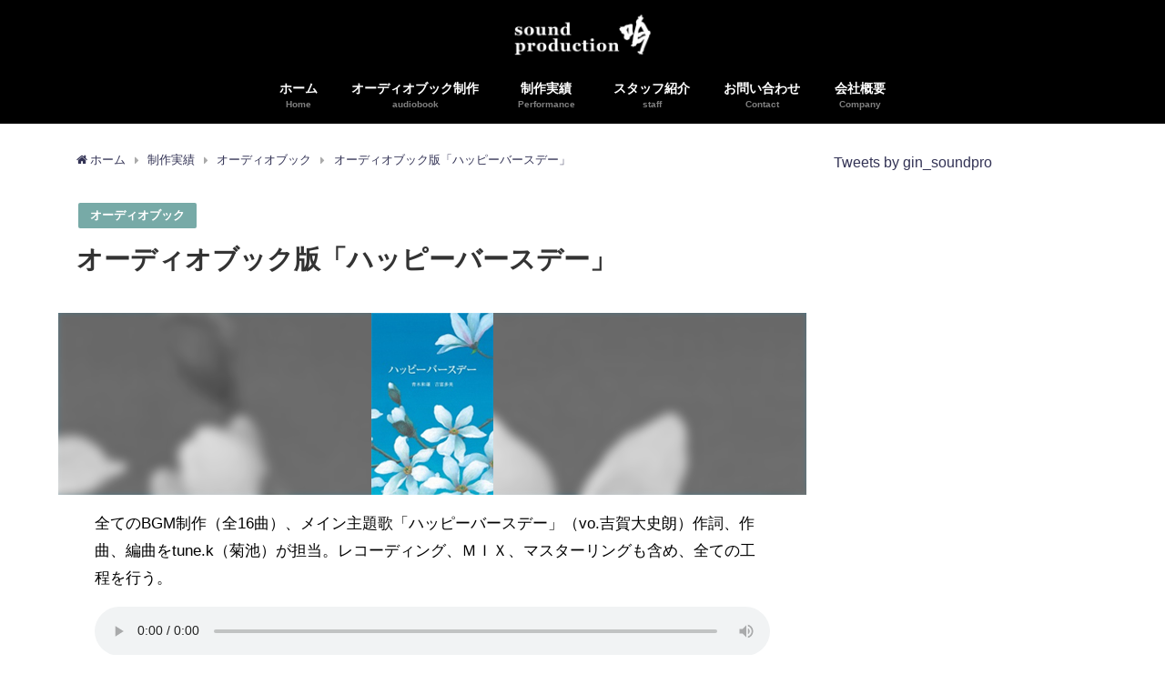

--- FILE ---
content_type: text/html; charset=UTF-8
request_url: https://www.soundproduction-gin.com/2012/05/15/%E3%82%AA%E3%83%BC%E3%83%87%E3%82%A3%E3%82%AA%E3%83%96%E3%83%83%E3%82%AF%E7%89%88%E3%80%8C%E3%83%8F%E3%83%83%E3%83%94%E3%83%BC%E3%83%90%E3%83%BC%E3%82%B9%E3%83%87%E3%83%BC%E3%80%8D/
body_size: 16391
content:
<!DOCTYPE html>
<html lang="ja">
<head>
<meta charset="utf-8">
<meta http-equiv="X-UA-Compatible" content="IE=edge">
<meta name="viewport" content="width=device-width, initial-scale=1" />

<meta name="description" content="全てのBGM制作（全16曲）、メイン主題歌「ハッピーバースデー」（vo.吉賀大史朗）作詞、作曲、編曲をtune.k（菊池）が担当。レコーディング、ＭＩＸ、マスターリングも含め、全ての工程を行う。 試聴">
<meta name="thumbnail" content="https://www.soundproduction-gin.com/wp-content/uploads/2019/04/works2010_HBD-134x150.jpg" /><meta name="robots" content="archive, follow, index">
<!-- Diver OGP -->
<meta property="og:locale" content="ja_JP" />
<meta property="og:title" content="オーディオブック版「ハッピーバースデー」" />
<meta property="og:description" content="全てのBGM制作（全16曲）、メイン主題歌「ハッピーバースデー」（vo.吉賀大史朗）作詞、作曲、編曲をtune.k（菊池）が担当。レコーディング、ＭＩＸ、マスターリングも含め、全ての工程を行う。 試聴" />
<meta property="og:type" content="article" />
<meta property="og:url" content="https://www.soundproduction-gin.com/2012/05/15/%e3%82%aa%e3%83%bc%e3%83%87%e3%82%a3%e3%82%aa%e3%83%96%e3%83%83%e3%82%af%e7%89%88%e3%80%8c%e3%83%8f%e3%83%83%e3%83%94%e3%83%bc%e3%83%90%e3%83%bc%e3%82%b9%e3%83%87%e3%83%bc%e3%80%8d/" />
<meta property="og:image" content="https://www.soundproduction-gin.com/wp-content/uploads/2019/04/works2010_HBD.jpg" />
<meta property="og:site_name" content="サウンドプロダクション吟" />
<meta name="twitter:site" content="Kuma_SOUNDPUBLI" />
<meta name="twitter:card" content="summary_large_image" />
<meta name="twitter:title" content="オーディオブック版「ハッピーバースデー」" />
<meta name="twitter:url" content="https://www.soundproduction-gin.com/2012/05/15/%e3%82%aa%e3%83%bc%e3%83%87%e3%82%a3%e3%82%aa%e3%83%96%e3%83%83%e3%82%af%e7%89%88%e3%80%8c%e3%83%8f%e3%83%83%e3%83%94%e3%83%bc%e3%83%90%e3%83%bc%e3%82%b9%e3%83%87%e3%83%bc%e3%80%8d/" />
<meta name="twitter:description" content="全てのBGM制作（全16曲）、メイン主題歌「ハッピーバースデー」（vo.吉賀大史朗）作詞、作曲、編曲をtune.k（菊池）が担当。レコーディング、ＭＩＸ、マスターリングも含め、全ての工程を行う。 試聴" />
<meta name="twitter:image" content="https://www.soundproduction-gin.com/wp-content/uploads/2019/04/works2010_HBD.jpg" />
<!-- / Diver OGP -->
<link rel="canonical" href="https://www.soundproduction-gin.com/2012/05/15/%e3%82%aa%e3%83%bc%e3%83%87%e3%82%a3%e3%82%aa%e3%83%96%e3%83%83%e3%82%af%e7%89%88%e3%80%8c%e3%83%8f%e3%83%83%e3%83%94%e3%83%bc%e3%83%90%e3%83%bc%e3%82%b9%e3%83%87%e3%83%bc%e3%80%8d/">
<link rel="shortcut icon" href="https://www.soundproduction-gin.com/wp-content/uploads/2021/06/cropped-IMG_4960-2.jpg">
<!--[if IE]>
		<link rel="shortcut icon" href="">
<![endif]-->
<link rel="apple-touch-icon" href="" />

		<!-- All in One SEO 4.4.4 - aioseo.com -->
		<title>オーディオブック版「ハッピーバースデー」 - サウンドプロダクション吟</title>
		<meta name="description" content="全てのBGM制作（全16曲）、メイン主題歌「ハッピーバースデー」（vo.吉賀大史朗）作詞、作曲、編曲をtune" />
		<meta name="robots" content="max-image-preview:large" />
		<link rel="canonical" href="https://www.soundproduction-gin.com/2012/05/15/%e3%82%aa%e3%83%bc%e3%83%87%e3%82%a3%e3%82%aa%e3%83%96%e3%83%83%e3%82%af%e7%89%88%e3%80%8c%e3%83%8f%e3%83%83%e3%83%94%e3%83%bc%e3%83%90%e3%83%bc%e3%82%b9%e3%83%87%e3%83%bc%e3%80%8d/" />
		<meta name="generator" content="All in One SEO (AIOSEO) 4.4.4" />
		<meta property="og:locale" content="ja_JP" />
		<meta property="og:site_name" content="サウンドプロダクション吟 -" />
		<meta property="og:type" content="article" />
		<meta property="og:title" content="オーディオブック版「ハッピーバースデー」 - サウンドプロダクション吟" />
		<meta property="og:description" content="全てのBGM制作（全16曲）、メイン主題歌「ハッピーバースデー」（vo.吉賀大史朗）作詞、作曲、編曲をtune" />
		<meta property="og:url" content="https://www.soundproduction-gin.com/2012/05/15/%e3%82%aa%e3%83%bc%e3%83%87%e3%82%a3%e3%82%aa%e3%83%96%e3%83%83%e3%82%af%e7%89%88%e3%80%8c%e3%83%8f%e3%83%83%e3%83%94%e3%83%bc%e3%83%90%e3%83%bc%e3%82%b9%e3%83%87%e3%83%bc%e3%80%8d/" />
		<meta property="og:image" content="https://www.soundproduction-gin.com/wp-content/uploads/2019/04/works2010_HBD.jpg" />
		<meta property="og:image:secure_url" content="https://www.soundproduction-gin.com/wp-content/uploads/2019/04/works2010_HBD.jpg" />
		<meta property="og:image:width" content="134" />
		<meta property="og:image:height" content="200" />
		<meta property="article:published_time" content="2012-05-15T11:26:04+00:00" />
		<meta property="article:modified_time" content="2021-03-25T03:01:52+00:00" />
		<meta name="twitter:card" content="summary_large_image" />
		<meta name="twitter:site" content="@gin_soundpro" />
		<meta name="twitter:title" content="オーディオブック版「ハッピーバースデー」 - サウンドプロダクション吟" />
		<meta name="twitter:description" content="全てのBGM制作（全16曲）、メイン主題歌「ハッピーバースデー」（vo.吉賀大史朗）作詞、作曲、編曲をtune" />
		<meta name="twitter:image" content="https://www.soundproduction-gin.com/wp-content/uploads/2019/04/works2010_HBD.jpg" />
		<script type="application/ld+json" class="aioseo-schema">
			{"@context":"https:\/\/schema.org","@graph":[{"@type":"BlogPosting","@id":"https:\/\/www.soundproduction-gin.com\/2012\/05\/15\/%e3%82%aa%e3%83%bc%e3%83%87%e3%82%a3%e3%82%aa%e3%83%96%e3%83%83%e3%82%af%e7%89%88%e3%80%8c%e3%83%8f%e3%83%83%e3%83%94%e3%83%bc%e3%83%90%e3%83%bc%e3%82%b9%e3%83%87%e3%83%bc%e3%80%8d\/#blogposting","name":"\u30aa\u30fc\u30c7\u30a3\u30aa\u30d6\u30c3\u30af\u7248\u300c\u30cf\u30c3\u30d4\u30fc\u30d0\u30fc\u30b9\u30c7\u30fc\u300d - \u30b5\u30a6\u30f3\u30c9\u30d7\u30ed\u30c0\u30af\u30b7\u30e7\u30f3\u541f","headline":"\u30aa\u30fc\u30c7\u30a3\u30aa\u30d6\u30c3\u30af\u7248\u300c\u30cf\u30c3\u30d4\u30fc\u30d0\u30fc\u30b9\u30c7\u30fc\u300d","author":{"@id":"https:\/\/www.soundproduction-gin.com\/author\/spginwp\/#author"},"publisher":{"@id":"https:\/\/www.soundproduction-gin.com\/#organization"},"image":{"@type":"ImageObject","url":"https:\/\/www.soundproduction-gin.com\/wp-content\/uploads\/2019\/04\/works2010_HBD.jpg","width":134,"height":200},"datePublished":"2012-05-15T11:26:04+09:00","dateModified":"2021-03-25T03:01:52+09:00","inLanguage":"ja","mainEntityOfPage":{"@id":"https:\/\/www.soundproduction-gin.com\/2012\/05\/15\/%e3%82%aa%e3%83%bc%e3%83%87%e3%82%a3%e3%82%aa%e3%83%96%e3%83%83%e3%82%af%e7%89%88%e3%80%8c%e3%83%8f%e3%83%83%e3%83%94%e3%83%bc%e3%83%90%e3%83%bc%e3%82%b9%e3%83%87%e3%83%bc%e3%80%8d\/#webpage"},"isPartOf":{"@id":"https:\/\/www.soundproduction-gin.com\/2012\/05\/15\/%e3%82%aa%e3%83%bc%e3%83%87%e3%82%a3%e3%82%aa%e3%83%96%e3%83%83%e3%82%af%e7%89%88%e3%80%8c%e3%83%8f%e3%83%83%e3%83%94%e3%83%bc%e3%83%90%e3%83%bc%e3%82%b9%e3%83%87%e3%83%bc%e3%80%8d\/#webpage"},"articleSection":"\u30aa\u30fc\u30c7\u30a3\u30aa\u30d6\u30c3\u30af, pickup"},{"@type":"BreadcrumbList","@id":"https:\/\/www.soundproduction-gin.com\/2012\/05\/15\/%e3%82%aa%e3%83%bc%e3%83%87%e3%82%a3%e3%82%aa%e3%83%96%e3%83%83%e3%82%af%e7%89%88%e3%80%8c%e3%83%8f%e3%83%83%e3%83%94%e3%83%bc%e3%83%90%e3%83%bc%e3%82%b9%e3%83%87%e3%83%bc%e3%80%8d\/#breadcrumblist","itemListElement":[{"@type":"ListItem","@id":"https:\/\/www.soundproduction-gin.com\/#listItem","position":1,"item":{"@type":"WebPage","@id":"https:\/\/www.soundproduction-gin.com\/","name":"\u30db\u30fc\u30e0","description":"\u97f3\u306e\u5236\u4f5c\u306e\u30d7\u30ed\u30d5\u30a7\u30c3\u30b7\u30e7\u30ca\u30eb \u5236\u4f5c10\u5e74\u306e\u5b9f\u7e3e\u3002\u30aa\u30fc\u30c7\u30a3\u30aa\u30d6\u30c3\u30af\u5236\u4f5c\u3092\u59cb\u3081\u3001\u30ca\u30ec\u30fc\u30b7\u30e7\u30f3\u30fb\u6b4c\u306e\u53ce\u9332\u3001\u697d\u66f2\u30fb\u52b9\u679c","url":"https:\/\/www.soundproduction-gin.com\/"},"nextItem":"https:\/\/www.soundproduction-gin.com\/2012\/#listItem"},{"@type":"ListItem","@id":"https:\/\/www.soundproduction-gin.com\/2012\/#listItem","position":2,"item":{"@type":"WebPage","@id":"https:\/\/www.soundproduction-gin.com\/2012\/","name":"2012","url":"https:\/\/www.soundproduction-gin.com\/2012\/"},"nextItem":"https:\/\/www.soundproduction-gin.com\/2012\/05\/#listItem","previousItem":"https:\/\/www.soundproduction-gin.com\/#listItem"},{"@type":"ListItem","@id":"https:\/\/www.soundproduction-gin.com\/2012\/05\/#listItem","position":3,"item":{"@type":"WebPage","@id":"https:\/\/www.soundproduction-gin.com\/2012\/05\/","name":"May","url":"https:\/\/www.soundproduction-gin.com\/2012\/05\/"},"nextItem":"https:\/\/www.soundproduction-gin.com\/2012\/05\/15\/#listItem","previousItem":"https:\/\/www.soundproduction-gin.com\/2012\/#listItem"},{"@type":"ListItem","@id":"https:\/\/www.soundproduction-gin.com\/2012\/05\/15\/#listItem","position":4,"item":{"@type":"WebPage","@id":"https:\/\/www.soundproduction-gin.com\/2012\/05\/15\/","name":"15","url":"https:\/\/www.soundproduction-gin.com\/2012\/05\/15\/"},"nextItem":"https:\/\/www.soundproduction-gin.com\/2012\/05\/15\/%e3%82%aa%e3%83%bc%e3%83%87%e3%82%a3%e3%82%aa%e3%83%96%e3%83%83%e3%82%af%e7%89%88%e3%80%8c%e3%83%8f%e3%83%83%e3%83%94%e3%83%bc%e3%83%90%e3%83%bc%e3%82%b9%e3%83%87%e3%83%bc%e3%80%8d\/#listItem","previousItem":"https:\/\/www.soundproduction-gin.com\/2012\/05\/#listItem"},{"@type":"ListItem","@id":"https:\/\/www.soundproduction-gin.com\/2012\/05\/15\/%e3%82%aa%e3%83%bc%e3%83%87%e3%82%a3%e3%82%aa%e3%83%96%e3%83%83%e3%82%af%e7%89%88%e3%80%8c%e3%83%8f%e3%83%83%e3%83%94%e3%83%bc%e3%83%90%e3%83%bc%e3%82%b9%e3%83%87%e3%83%bc%e3%80%8d\/#listItem","position":5,"item":{"@type":"WebPage","@id":"https:\/\/www.soundproduction-gin.com\/2012\/05\/15\/%e3%82%aa%e3%83%bc%e3%83%87%e3%82%a3%e3%82%aa%e3%83%96%e3%83%83%e3%82%af%e7%89%88%e3%80%8c%e3%83%8f%e3%83%83%e3%83%94%e3%83%bc%e3%83%90%e3%83%bc%e3%82%b9%e3%83%87%e3%83%bc%e3%80%8d\/","name":"\u30aa\u30fc\u30c7\u30a3\u30aa\u30d6\u30c3\u30af\u7248\u300c\u30cf\u30c3\u30d4\u30fc\u30d0\u30fc\u30b9\u30c7\u30fc\u300d","description":"\u5168\u3066\u306eBGM\u5236\u4f5c\uff08\u516816\u66f2\uff09\u3001\u30e1\u30a4\u30f3\u4e3b\u984c\u6b4c\u300c\u30cf\u30c3\u30d4\u30fc\u30d0\u30fc\u30b9\u30c7\u30fc\u300d\uff08vo.\u5409\u8cc0\u5927\u53f2\u6717\uff09\u4f5c\u8a5e\u3001\u4f5c\u66f2\u3001\u7de8\u66f2\u3092tune","url":"https:\/\/www.soundproduction-gin.com\/2012\/05\/15\/%e3%82%aa%e3%83%bc%e3%83%87%e3%82%a3%e3%82%aa%e3%83%96%e3%83%83%e3%82%af%e7%89%88%e3%80%8c%e3%83%8f%e3%83%83%e3%83%94%e3%83%bc%e3%83%90%e3%83%bc%e3%82%b9%e3%83%87%e3%83%bc%e3%80%8d\/"},"previousItem":"https:\/\/www.soundproduction-gin.com\/2012\/05\/15\/#listItem"}]},{"@type":"Organization","@id":"https:\/\/www.soundproduction-gin.com\/#organization","name":"\u30b5\u30a6\u30f3\u30c9\u30d7\u30ed\u30c0\u30af\u30b7\u30e7\u30f3\u541f","url":"https:\/\/www.soundproduction-gin.com\/","logo":{"@type":"ImageObject","url":"https:\/\/www.soundproduction-gin.com\/wp-content\/uploads\/2021\/06\/cropped-IMG_4960-2.jpg","@id":"https:\/\/www.soundproduction-gin.com\/#organizationLogo","width":512,"height":512},"image":{"@id":"https:\/\/www.soundproduction-gin.com\/#organizationLogo"}},{"@type":"Person","@id":"https:\/\/www.soundproduction-gin.com\/author\/spginwp\/#author","url":"https:\/\/www.soundproduction-gin.com\/author\/spginwp\/","name":"\u541f","image":{"@type":"ImageObject","@id":"https:\/\/www.soundproduction-gin.com\/2012\/05\/15\/%e3%82%aa%e3%83%bc%e3%83%87%e3%82%a3%e3%82%aa%e3%83%96%e3%83%83%e3%82%af%e7%89%88%e3%80%8c%e3%83%8f%e3%83%83%e3%83%94%e3%83%bc%e3%83%90%e3%83%bc%e3%82%b9%e3%83%87%e3%83%bc%e3%80%8d\/#authorImage","url":"https:\/\/secure.gravatar.com\/avatar\/1f88abdb99cafbb95909b0af1f393f02?s=96&d=mm&r=g","width":96,"height":96,"caption":"\u541f"}},{"@type":"WebPage","@id":"https:\/\/www.soundproduction-gin.com\/2012\/05\/15\/%e3%82%aa%e3%83%bc%e3%83%87%e3%82%a3%e3%82%aa%e3%83%96%e3%83%83%e3%82%af%e7%89%88%e3%80%8c%e3%83%8f%e3%83%83%e3%83%94%e3%83%bc%e3%83%90%e3%83%bc%e3%82%b9%e3%83%87%e3%83%bc%e3%80%8d\/#webpage","url":"https:\/\/www.soundproduction-gin.com\/2012\/05\/15\/%e3%82%aa%e3%83%bc%e3%83%87%e3%82%a3%e3%82%aa%e3%83%96%e3%83%83%e3%82%af%e7%89%88%e3%80%8c%e3%83%8f%e3%83%83%e3%83%94%e3%83%bc%e3%83%90%e3%83%bc%e3%82%b9%e3%83%87%e3%83%bc%e3%80%8d\/","name":"\u30aa\u30fc\u30c7\u30a3\u30aa\u30d6\u30c3\u30af\u7248\u300c\u30cf\u30c3\u30d4\u30fc\u30d0\u30fc\u30b9\u30c7\u30fc\u300d - \u30b5\u30a6\u30f3\u30c9\u30d7\u30ed\u30c0\u30af\u30b7\u30e7\u30f3\u541f","description":"\u5168\u3066\u306eBGM\u5236\u4f5c\uff08\u516816\u66f2\uff09\u3001\u30e1\u30a4\u30f3\u4e3b\u984c\u6b4c\u300c\u30cf\u30c3\u30d4\u30fc\u30d0\u30fc\u30b9\u30c7\u30fc\u300d\uff08vo.\u5409\u8cc0\u5927\u53f2\u6717\uff09\u4f5c\u8a5e\u3001\u4f5c\u66f2\u3001\u7de8\u66f2\u3092tune","inLanguage":"ja","isPartOf":{"@id":"https:\/\/www.soundproduction-gin.com\/#website"},"breadcrumb":{"@id":"https:\/\/www.soundproduction-gin.com\/2012\/05\/15\/%e3%82%aa%e3%83%bc%e3%83%87%e3%82%a3%e3%82%aa%e3%83%96%e3%83%83%e3%82%af%e7%89%88%e3%80%8c%e3%83%8f%e3%83%83%e3%83%94%e3%83%bc%e3%83%90%e3%83%bc%e3%82%b9%e3%83%87%e3%83%bc%e3%80%8d\/#breadcrumblist"},"author":{"@id":"https:\/\/www.soundproduction-gin.com\/author\/spginwp\/#author"},"creator":{"@id":"https:\/\/www.soundproduction-gin.com\/author\/spginwp\/#author"},"image":{"@type":"ImageObject","url":"https:\/\/www.soundproduction-gin.com\/wp-content\/uploads\/2019\/04\/works2010_HBD.jpg","@id":"https:\/\/www.soundproduction-gin.com\/#mainImage","width":134,"height":200},"primaryImageOfPage":{"@id":"https:\/\/www.soundproduction-gin.com\/2012\/05\/15\/%e3%82%aa%e3%83%bc%e3%83%87%e3%82%a3%e3%82%aa%e3%83%96%e3%83%83%e3%82%af%e7%89%88%e3%80%8c%e3%83%8f%e3%83%83%e3%83%94%e3%83%bc%e3%83%90%e3%83%bc%e3%82%b9%e3%83%87%e3%83%bc%e3%80%8d\/#mainImage"},"datePublished":"2012-05-15T11:26:04+09:00","dateModified":"2021-03-25T03:01:52+09:00"},{"@type":"WebSite","@id":"https:\/\/www.soundproduction-gin.com\/#website","url":"https:\/\/www.soundproduction-gin.com\/","name":"\u30b5\u30a6\u30f3\u30c9\u30d7\u30ed\u30c0\u30af\u30b7\u30e7\u30f3\u541f","inLanguage":"ja","publisher":{"@id":"https:\/\/www.soundproduction-gin.com\/#organization"}}]}
		</script>
		<!-- All in One SEO -->

<link rel='dns-prefetch' href='//webfonts.xserver.jp' />
<link rel='dns-prefetch' href='//cdnjs.cloudflare.com' />
<link rel="alternate" type="application/rss+xml" title="サウンドプロダクション吟 &raquo; フィード" href="https://www.soundproduction-gin.com/feed/" />
<link rel="alternate" type="application/rss+xml" title="サウンドプロダクション吟 &raquo; コメントフィード" href="https://www.soundproduction-gin.com/comments/feed/" />
<link rel="alternate" type="application/rss+xml" title="サウンドプロダクション吟 &raquo; オーディオブック版「ハッピーバースデー」 のコメントのフィード" href="https://www.soundproduction-gin.com/2012/05/15/%e3%82%aa%e3%83%bc%e3%83%87%e3%82%a3%e3%82%aa%e3%83%96%e3%83%83%e3%82%af%e7%89%88%e3%80%8c%e3%83%8f%e3%83%83%e3%83%94%e3%83%bc%e3%83%90%e3%83%bc%e3%82%b9%e3%83%87%e3%83%bc%e3%80%8d/feed/" />
		<!-- This site uses the Google Analytics by MonsterInsights plugin v8.19 - Using Analytics tracking - https://www.monsterinsights.com/ -->
							<script src="//www.googletagmanager.com/gtag/js?id=G-HEYXXVLLPT"  data-cfasync="false" data-wpfc-render="false" type="text/javascript" async></script>
			<script data-cfasync="false" data-wpfc-render="false" type="text/javascript">
				var mi_version = '8.19';
				var mi_track_user = true;
				var mi_no_track_reason = '';
				
								var disableStrs = [
										'ga-disable-G-HEYXXVLLPT',
									];

				/* Function to detect opted out users */
				function __gtagTrackerIsOptedOut() {
					for (var index = 0; index < disableStrs.length; index++) {
						if (document.cookie.indexOf(disableStrs[index] + '=true') > -1) {
							return true;
						}
					}

					return false;
				}

				/* Disable tracking if the opt-out cookie exists. */
				if (__gtagTrackerIsOptedOut()) {
					for (var index = 0; index < disableStrs.length; index++) {
						window[disableStrs[index]] = true;
					}
				}

				/* Opt-out function */
				function __gtagTrackerOptout() {
					for (var index = 0; index < disableStrs.length; index++) {
						document.cookie = disableStrs[index] + '=true; expires=Thu, 31 Dec 2099 23:59:59 UTC; path=/';
						window[disableStrs[index]] = true;
					}
				}

				if ('undefined' === typeof gaOptout) {
					function gaOptout() {
						__gtagTrackerOptout();
					}
				}
								window.dataLayer = window.dataLayer || [];

				window.MonsterInsightsDualTracker = {
					helpers: {},
					trackers: {},
				};
				if (mi_track_user) {
					function __gtagDataLayer() {
						dataLayer.push(arguments);
					}

					function __gtagTracker(type, name, parameters) {
						if (!parameters) {
							parameters = {};
						}

						if (parameters.send_to) {
							__gtagDataLayer.apply(null, arguments);
							return;
						}

						if (type === 'event') {
														parameters.send_to = monsterinsights_frontend.v4_id;
							var hookName = name;
							if (typeof parameters['event_category'] !== 'undefined') {
								hookName = parameters['event_category'] + ':' + name;
							}

							if (typeof MonsterInsightsDualTracker.trackers[hookName] !== 'undefined') {
								MonsterInsightsDualTracker.trackers[hookName](parameters);
							} else {
								__gtagDataLayer('event', name, parameters);
							}
							
						} else {
							__gtagDataLayer.apply(null, arguments);
						}
					}

					__gtagTracker('js', new Date());
					__gtagTracker('set', {
						'developer_id.dZGIzZG': true,
											});
										__gtagTracker('config', 'G-HEYXXVLLPT', {"forceSSL":"true","link_attribution":"true"} );
															window.gtag = __gtagTracker;										(function () {
						/* https://developers.google.com/analytics/devguides/collection/analyticsjs/ */
						/* ga and __gaTracker compatibility shim. */
						var noopfn = function () {
							return null;
						};
						var newtracker = function () {
							return new Tracker();
						};
						var Tracker = function () {
							return null;
						};
						var p = Tracker.prototype;
						p.get = noopfn;
						p.set = noopfn;
						p.send = function () {
							var args = Array.prototype.slice.call(arguments);
							args.unshift('send');
							__gaTracker.apply(null, args);
						};
						var __gaTracker = function () {
							var len = arguments.length;
							if (len === 0) {
								return;
							}
							var f = arguments[len - 1];
							if (typeof f !== 'object' || f === null || typeof f.hitCallback !== 'function') {
								if ('send' === arguments[0]) {
									var hitConverted, hitObject = false, action;
									if ('event' === arguments[1]) {
										if ('undefined' !== typeof arguments[3]) {
											hitObject = {
												'eventAction': arguments[3],
												'eventCategory': arguments[2],
												'eventLabel': arguments[4],
												'value': arguments[5] ? arguments[5] : 1,
											}
										}
									}
									if ('pageview' === arguments[1]) {
										if ('undefined' !== typeof arguments[2]) {
											hitObject = {
												'eventAction': 'page_view',
												'page_path': arguments[2],
											}
										}
									}
									if (typeof arguments[2] === 'object') {
										hitObject = arguments[2];
									}
									if (typeof arguments[5] === 'object') {
										Object.assign(hitObject, arguments[5]);
									}
									if ('undefined' !== typeof arguments[1].hitType) {
										hitObject = arguments[1];
										if ('pageview' === hitObject.hitType) {
											hitObject.eventAction = 'page_view';
										}
									}
									if (hitObject) {
										action = 'timing' === arguments[1].hitType ? 'timing_complete' : hitObject.eventAction;
										hitConverted = mapArgs(hitObject);
										__gtagTracker('event', action, hitConverted);
									}
								}
								return;
							}

							function mapArgs(args) {
								var arg, hit = {};
								var gaMap = {
									'eventCategory': 'event_category',
									'eventAction': 'event_action',
									'eventLabel': 'event_label',
									'eventValue': 'event_value',
									'nonInteraction': 'non_interaction',
									'timingCategory': 'event_category',
									'timingVar': 'name',
									'timingValue': 'value',
									'timingLabel': 'event_label',
									'page': 'page_path',
									'location': 'page_location',
									'title': 'page_title',
								};
								for (arg in args) {
																		if (!(!args.hasOwnProperty(arg) || !gaMap.hasOwnProperty(arg))) {
										hit[gaMap[arg]] = args[arg];
									} else {
										hit[arg] = args[arg];
									}
								}
								return hit;
							}

							try {
								f.hitCallback();
							} catch (ex) {
							}
						};
						__gaTracker.create = newtracker;
						__gaTracker.getByName = newtracker;
						__gaTracker.getAll = function () {
							return [];
						};
						__gaTracker.remove = noopfn;
						__gaTracker.loaded = true;
						window['__gaTracker'] = __gaTracker;
					})();
									} else {
										console.log("");
					(function () {
						function __gtagTracker() {
							return null;
						}

						window['__gtagTracker'] = __gtagTracker;
						window['gtag'] = __gtagTracker;
					})();
									}
			</script>
				<!-- / Google Analytics by MonsterInsights -->
		<link rel='stylesheet'  href='https://www.soundproduction-gin.com/wp-includes/css/dist/block-library/style.min.css?ver=6.3.7&#038;theme=4.7.5'  media='all'>
<style id='classic-theme-styles-inline-css' type='text/css'>
/*! This file is auto-generated */
.wp-block-button__link{color:#fff;background-color:#32373c;border-radius:9999px;box-shadow:none;text-decoration:none;padding:calc(.667em + 2px) calc(1.333em + 2px);font-size:1.125em}.wp-block-file__button{background:#32373c;color:#fff;text-decoration:none}
</style>
<style id='global-styles-inline-css' type='text/css'>
body{--wp--preset--color--black: #000;--wp--preset--color--cyan-bluish-gray: #abb8c3;--wp--preset--color--white: #fff;--wp--preset--color--pale-pink: #f78da7;--wp--preset--color--vivid-red: #cf2e2e;--wp--preset--color--luminous-vivid-orange: #ff6900;--wp--preset--color--luminous-vivid-amber: #fcb900;--wp--preset--color--light-green-cyan: #7bdcb5;--wp--preset--color--vivid-green-cyan: #00d084;--wp--preset--color--pale-cyan-blue: #8ed1fc;--wp--preset--color--vivid-cyan-blue: #0693e3;--wp--preset--color--vivid-purple: #9b51e0;--wp--preset--color--light-blue: #70b8f1;--wp--preset--color--light-red: #ff8178;--wp--preset--color--light-green: #2ac113;--wp--preset--color--light-yellow: #ffe822;--wp--preset--color--light-orange: #ffa30d;--wp--preset--color--blue: #00f;--wp--preset--color--red: #f00;--wp--preset--color--purple: #674970;--wp--preset--color--gray: #ccc;--wp--preset--gradient--vivid-cyan-blue-to-vivid-purple: linear-gradient(135deg,rgba(6,147,227,1) 0%,rgb(155,81,224) 100%);--wp--preset--gradient--light-green-cyan-to-vivid-green-cyan: linear-gradient(135deg,rgb(122,220,180) 0%,rgb(0,208,130) 100%);--wp--preset--gradient--luminous-vivid-amber-to-luminous-vivid-orange: linear-gradient(135deg,rgba(252,185,0,1) 0%,rgba(255,105,0,1) 100%);--wp--preset--gradient--luminous-vivid-orange-to-vivid-red: linear-gradient(135deg,rgba(255,105,0,1) 0%,rgb(207,46,46) 100%);--wp--preset--gradient--very-light-gray-to-cyan-bluish-gray: linear-gradient(135deg,rgb(238,238,238) 0%,rgb(169,184,195) 100%);--wp--preset--gradient--cool-to-warm-spectrum: linear-gradient(135deg,rgb(74,234,220) 0%,rgb(151,120,209) 20%,rgb(207,42,186) 40%,rgb(238,44,130) 60%,rgb(251,105,98) 80%,rgb(254,248,76) 100%);--wp--preset--gradient--blush-light-purple: linear-gradient(135deg,rgb(255,206,236) 0%,rgb(152,150,240) 100%);--wp--preset--gradient--blush-bordeaux: linear-gradient(135deg,rgb(254,205,165) 0%,rgb(254,45,45) 50%,rgb(107,0,62) 100%);--wp--preset--gradient--luminous-dusk: linear-gradient(135deg,rgb(255,203,112) 0%,rgb(199,81,192) 50%,rgb(65,88,208) 100%);--wp--preset--gradient--pale-ocean: linear-gradient(135deg,rgb(255,245,203) 0%,rgb(182,227,212) 50%,rgb(51,167,181) 100%);--wp--preset--gradient--electric-grass: linear-gradient(135deg,rgb(202,248,128) 0%,rgb(113,206,126) 100%);--wp--preset--gradient--midnight: linear-gradient(135deg,rgb(2,3,129) 0%,rgb(40,116,252) 100%);--wp--preset--font-size--small: 13px;--wp--preset--font-size--medium: 20px;--wp--preset--font-size--large: 36px;--wp--preset--font-size--x-large: 42px;--wp--preset--spacing--20: 0.44rem;--wp--preset--spacing--30: 0.67rem;--wp--preset--spacing--40: 1rem;--wp--preset--spacing--50: 1.5rem;--wp--preset--spacing--60: 2.25rem;--wp--preset--spacing--70: 3.38rem;--wp--preset--spacing--80: 5.06rem;--wp--preset--shadow--natural: 6px 6px 9px rgba(0, 0, 0, 0.2);--wp--preset--shadow--deep: 12px 12px 50px rgba(0, 0, 0, 0.4);--wp--preset--shadow--sharp: 6px 6px 0px rgba(0, 0, 0, 0.2);--wp--preset--shadow--outlined: 6px 6px 0px -3px rgba(255, 255, 255, 1), 6px 6px rgba(0, 0, 0, 1);--wp--preset--shadow--crisp: 6px 6px 0px rgba(0, 0, 0, 1);}:where(.is-layout-flex){gap: 0.5em;}:where(.is-layout-grid){gap: 0.5em;}body .is-layout-flow > .alignleft{float: left;margin-inline-start: 0;margin-inline-end: 2em;}body .is-layout-flow > .alignright{float: right;margin-inline-start: 2em;margin-inline-end: 0;}body .is-layout-flow > .aligncenter{margin-left: auto !important;margin-right: auto !important;}body .is-layout-constrained > .alignleft{float: left;margin-inline-start: 0;margin-inline-end: 2em;}body .is-layout-constrained > .alignright{float: right;margin-inline-start: 2em;margin-inline-end: 0;}body .is-layout-constrained > .aligncenter{margin-left: auto !important;margin-right: auto !important;}body .is-layout-constrained > :where(:not(.alignleft):not(.alignright):not(.alignfull)){max-width: var(--wp--style--global--content-size);margin-left: auto !important;margin-right: auto !important;}body .is-layout-constrained > .alignwide{max-width: var(--wp--style--global--wide-size);}body .is-layout-flex{display: flex;}body .is-layout-flex{flex-wrap: wrap;align-items: center;}body .is-layout-flex > *{margin: 0;}body .is-layout-grid{display: grid;}body .is-layout-grid > *{margin: 0;}:where(.wp-block-columns.is-layout-flex){gap: 2em;}:where(.wp-block-columns.is-layout-grid){gap: 2em;}:where(.wp-block-post-template.is-layout-flex){gap: 1.25em;}:where(.wp-block-post-template.is-layout-grid){gap: 1.25em;}.has-black-color{color: var(--wp--preset--color--black) !important;}.has-cyan-bluish-gray-color{color: var(--wp--preset--color--cyan-bluish-gray) !important;}.has-white-color{color: var(--wp--preset--color--white) !important;}.has-pale-pink-color{color: var(--wp--preset--color--pale-pink) !important;}.has-vivid-red-color{color: var(--wp--preset--color--vivid-red) !important;}.has-luminous-vivid-orange-color{color: var(--wp--preset--color--luminous-vivid-orange) !important;}.has-luminous-vivid-amber-color{color: var(--wp--preset--color--luminous-vivid-amber) !important;}.has-light-green-cyan-color{color: var(--wp--preset--color--light-green-cyan) !important;}.has-vivid-green-cyan-color{color: var(--wp--preset--color--vivid-green-cyan) !important;}.has-pale-cyan-blue-color{color: var(--wp--preset--color--pale-cyan-blue) !important;}.has-vivid-cyan-blue-color{color: var(--wp--preset--color--vivid-cyan-blue) !important;}.has-vivid-purple-color{color: var(--wp--preset--color--vivid-purple) !important;}.has-black-background-color{background-color: var(--wp--preset--color--black) !important;}.has-cyan-bluish-gray-background-color{background-color: var(--wp--preset--color--cyan-bluish-gray) !important;}.has-white-background-color{background-color: var(--wp--preset--color--white) !important;}.has-pale-pink-background-color{background-color: var(--wp--preset--color--pale-pink) !important;}.has-vivid-red-background-color{background-color: var(--wp--preset--color--vivid-red) !important;}.has-luminous-vivid-orange-background-color{background-color: var(--wp--preset--color--luminous-vivid-orange) !important;}.has-luminous-vivid-amber-background-color{background-color: var(--wp--preset--color--luminous-vivid-amber) !important;}.has-light-green-cyan-background-color{background-color: var(--wp--preset--color--light-green-cyan) !important;}.has-vivid-green-cyan-background-color{background-color: var(--wp--preset--color--vivid-green-cyan) !important;}.has-pale-cyan-blue-background-color{background-color: var(--wp--preset--color--pale-cyan-blue) !important;}.has-vivid-cyan-blue-background-color{background-color: var(--wp--preset--color--vivid-cyan-blue) !important;}.has-vivid-purple-background-color{background-color: var(--wp--preset--color--vivid-purple) !important;}.has-black-border-color{border-color: var(--wp--preset--color--black) !important;}.has-cyan-bluish-gray-border-color{border-color: var(--wp--preset--color--cyan-bluish-gray) !important;}.has-white-border-color{border-color: var(--wp--preset--color--white) !important;}.has-pale-pink-border-color{border-color: var(--wp--preset--color--pale-pink) !important;}.has-vivid-red-border-color{border-color: var(--wp--preset--color--vivid-red) !important;}.has-luminous-vivid-orange-border-color{border-color: var(--wp--preset--color--luminous-vivid-orange) !important;}.has-luminous-vivid-amber-border-color{border-color: var(--wp--preset--color--luminous-vivid-amber) !important;}.has-light-green-cyan-border-color{border-color: var(--wp--preset--color--light-green-cyan) !important;}.has-vivid-green-cyan-border-color{border-color: var(--wp--preset--color--vivid-green-cyan) !important;}.has-pale-cyan-blue-border-color{border-color: var(--wp--preset--color--pale-cyan-blue) !important;}.has-vivid-cyan-blue-border-color{border-color: var(--wp--preset--color--vivid-cyan-blue) !important;}.has-vivid-purple-border-color{border-color: var(--wp--preset--color--vivid-purple) !important;}.has-vivid-cyan-blue-to-vivid-purple-gradient-background{background: var(--wp--preset--gradient--vivid-cyan-blue-to-vivid-purple) !important;}.has-light-green-cyan-to-vivid-green-cyan-gradient-background{background: var(--wp--preset--gradient--light-green-cyan-to-vivid-green-cyan) !important;}.has-luminous-vivid-amber-to-luminous-vivid-orange-gradient-background{background: var(--wp--preset--gradient--luminous-vivid-amber-to-luminous-vivid-orange) !important;}.has-luminous-vivid-orange-to-vivid-red-gradient-background{background: var(--wp--preset--gradient--luminous-vivid-orange-to-vivid-red) !important;}.has-very-light-gray-to-cyan-bluish-gray-gradient-background{background: var(--wp--preset--gradient--very-light-gray-to-cyan-bluish-gray) !important;}.has-cool-to-warm-spectrum-gradient-background{background: var(--wp--preset--gradient--cool-to-warm-spectrum) !important;}.has-blush-light-purple-gradient-background{background: var(--wp--preset--gradient--blush-light-purple) !important;}.has-blush-bordeaux-gradient-background{background: var(--wp--preset--gradient--blush-bordeaux) !important;}.has-luminous-dusk-gradient-background{background: var(--wp--preset--gradient--luminous-dusk) !important;}.has-pale-ocean-gradient-background{background: var(--wp--preset--gradient--pale-ocean) !important;}.has-electric-grass-gradient-background{background: var(--wp--preset--gradient--electric-grass) !important;}.has-midnight-gradient-background{background: var(--wp--preset--gradient--midnight) !important;}.has-small-font-size{font-size: var(--wp--preset--font-size--small) !important;}.has-medium-font-size{font-size: var(--wp--preset--font-size--medium) !important;}.has-large-font-size{font-size: var(--wp--preset--font-size--large) !important;}.has-x-large-font-size{font-size: var(--wp--preset--font-size--x-large) !important;}
.wp-block-navigation a:where(:not(.wp-element-button)){color: inherit;}
:where(.wp-block-post-template.is-layout-flex){gap: 1.25em;}:where(.wp-block-post-template.is-layout-grid){gap: 1.25em;}
:where(.wp-block-columns.is-layout-flex){gap: 2em;}:where(.wp-block-columns.is-layout-grid){gap: 2em;}
.wp-block-pullquote{font-size: 1.5em;line-height: 1.6;}
</style>
<link rel='stylesheet'  href='https://www.soundproduction-gin.com/wp-content/plugins/contact-form-7/includes/css/styles.css?ver=5.4.1&#038;theme=4.7.5'  media='all'>
<link rel='stylesheet'  href='//www.soundproduction-gin.com/wp-content/uploads/pz-linkcard/style.css?ver=2.4.4.3.10'  media='all'>
<link rel='stylesheet'  href='https://www.soundproduction-gin.com/wp-content/themes/diver/style.min.css?ver=6.3.7&#038;theme=4.7.5'  media='all'>
<link rel='stylesheet'  href='https://www.soundproduction-gin.com/wp-content/themes/diver_child/style.css?theme=4.7.5'  media='all'>
<link rel='stylesheet'  href='https://www.soundproduction-gin.com/wp-content/themes/diver/lib/functions/editor/gutenberg/blocks.min.css?ver=6.3.7&#038;theme=4.7.5'  media='all'>
<link rel='stylesheet'  href='https://cdnjs.cloudflare.com/ajax/libs/Swiper/4.5.0/css/swiper.min.css'  media='all'>
<script src='https://www.soundproduction-gin.com/wp-includes/js/jquery/jquery.min.js?ver=3.7.0&#038;theme=4.7.5' id='jquery-core-js'></script>
<script src='https://www.soundproduction-gin.com/wp-includes/js/jquery/jquery-migrate.min.js?ver=3.4.1&#038;theme=4.7.5' id='jquery-migrate-js'></script>
<script src='//webfonts.xserver.jp/js/xserver.js?ver=1.2.4' id='typesquare_std-js'></script>
<script src='https://www.soundproduction-gin.com/wp-content/plugins/google-analytics-for-wordpress/assets/js/frontend-gtag.min.js?ver=8.19&#038;theme=4.7.5' id='monsterinsights-frontend-script-js'></script>
<script data-cfasync="false" data-wpfc-render="false" type="text/javascript" id='monsterinsights-frontend-script-js-extra'>/* <![CDATA[ */
var monsterinsights_frontend = {"js_events_tracking":"true","download_extensions":"doc,pdf,ppt,zip,xls,docx,pptx,xlsx","inbound_paths":"[{\"path\":\"\\\/go\\\/\",\"label\":\"affiliate\"},{\"path\":\"\\\/recommend\\\/\",\"label\":\"affiliate\"}]","home_url":"https:\/\/www.soundproduction-gin.com","hash_tracking":"false","v4_id":"G-HEYXXVLLPT"};/* ]]> */
</script>
<link rel="https://api.w.org/" href="https://www.soundproduction-gin.com/wp-json/" /><link rel="alternate" type="application/json" href="https://www.soundproduction-gin.com/wp-json/wp/v2/posts/257" /><link rel="EditURI" type="application/rsd+xml" title="RSD" href="https://www.soundproduction-gin.com/xmlrpc.php?rsd" />
<meta name="generator" content="WordPress 6.3.7" />
<link rel='shortlink' href='https://www.soundproduction-gin.com/?p=257' />
<link rel="alternate" type="application/json+oembed" href="https://www.soundproduction-gin.com/wp-json/oembed/1.0/embed?url=https%3A%2F%2Fwww.soundproduction-gin.com%2F2012%2F05%2F15%2F%25e3%2582%25aa%25e3%2583%25bc%25e3%2583%2587%25e3%2582%25a3%25e3%2582%25aa%25e3%2583%2596%25e3%2583%2583%25e3%2582%25af%25e7%2589%2588%25e3%2580%258c%25e3%2583%258f%25e3%2583%2583%25e3%2583%2594%25e3%2583%25bc%25e3%2583%2590%25e3%2583%25bc%25e3%2582%25b9%25e3%2583%2587%25e3%2583%25bc%25e3%2580%258d%2F" />
<link rel="alternate" type="text/xml+oembed" href="https://www.soundproduction-gin.com/wp-json/oembed/1.0/embed?url=https%3A%2F%2Fwww.soundproduction-gin.com%2F2012%2F05%2F15%2F%25e3%2582%25aa%25e3%2583%25bc%25e3%2583%2587%25e3%2582%25a3%25e3%2582%25aa%25e3%2583%2596%25e3%2583%2583%25e3%2582%25af%25e7%2589%2588%25e3%2580%258c%25e3%2583%258f%25e3%2583%2583%25e3%2583%2594%25e3%2583%25bc%25e3%2583%2590%25e3%2583%25bc%25e3%2582%25b9%25e3%2583%2587%25e3%2583%25bc%25e3%2580%258d%2F&#038;format=xml" />
      <!-- Global site tag (gtag.js) - Google Analytics -->
      <script async src="https://www.googletagmanager.com/gtag/js?id=G-6J4LFFEC0L"></script>
      <script>
        window.dataLayer = window.dataLayer || [];
        function gtag(){dataLayer.push(arguments);}
        gtag('js', new Date());

        gtag('config', "G-6J4LFFEC0L");
      </script>
      <!-- Global site tag (gtag.js) - Google Analytics -->
<script async src="https://www.googletagmanager.com/gtag/js?id=G-6J4LFFEC0L"></script>
<script>
  window.dataLayer = window.dataLayer || [];
  function gtag(){dataLayer.push(arguments);}
  gtag('js', new Date());

  gtag('config', 'G-6J4LFFEC0L');
</script><script type="application/ld+json">{
              "@context" : "http://schema.org",
              "@type" : "Article",
              "mainEntityOfPage":{ 
                    "@type":"WebPage", 
                    "@id":"https://www.soundproduction-gin.com/2012/05/15/%e3%82%aa%e3%83%bc%e3%83%87%e3%82%a3%e3%82%aa%e3%83%96%e3%83%83%e3%82%af%e7%89%88%e3%80%8c%e3%83%8f%e3%83%83%e3%83%94%e3%83%bc%e3%83%90%e3%83%bc%e3%82%b9%e3%83%87%e3%83%bc%e3%80%8d/" 
                  }, 
              "headline" : "オーディオブック版「ハッピーバースデー」",
              "author" : {
                   "@type" : "Person",
                   "name" : "吟"
                   },
              "datePublished" : "2012-05-15T20:26:04+0900",
              "dateModified" : "2021-03-25T12:01:52+0900",
              "image" : {
                   "@type" : "ImageObject",
                   "url" : "https://www.soundproduction-gin.com/wp-content/uploads/2019/04/works2010_HBD.jpg",
                   "width" : "134",
                   "height" : "200"
                   },
              "articleSection" : "オーディオブック",
              "url" : "https://www.soundproduction-gin.com/2012/05/15/%e3%82%aa%e3%83%bc%e3%83%87%e3%82%a3%e3%82%aa%e3%83%96%e3%83%83%e3%82%af%e7%89%88%e3%80%8c%e3%83%8f%e3%83%83%e3%83%94%e3%83%bc%e3%83%90%e3%83%bc%e3%82%b9%e3%83%87%e3%83%bc%e3%80%8d/",
              "publisher" : {
                   "@type" : "Organization",
                   "name" : "サウンドプロダクション吟",
                "logo" : {
                     "@type" : "ImageObject",
                     "url" : "http://www.soundproduction-gin.com/wp-content/uploads/2019/03/SpGinLogoTop.png"}
                },
                "description" : "全てのBGM制作（全16曲）、メイン主題歌「ハッピーバースデー」（vo.吉賀大史朗）作詞、作曲、編曲をtune.k（菊池）が担当。レコーディング、ＭＩＸ、マスターリングも含め、全ての工程を行う。 試聴"}</script><style>body{background-image:url()}</style><style>#onlynav ul ul,#nav_fixed #nav ul ul,.header-logo #nav ul ul{visibility:hidden;opacity:0;transition:.2s ease-in-out;transform:translateY(10px)}#onlynav ul ul ul,#nav_fixed #nav ul ul ul,.header-logo #nav ul ul ul{transform:translateX(-20px) translateY(0)}#onlynav ul li:hover>ul,#nav_fixed #nav ul li:hover>ul,.header-logo #nav ul li:hover>ul{visibility:visible;opacity:1;transform:translateY(0)}#onlynav ul ul li:hover>ul,#nav_fixed #nav ul ul li:hover>ul,.header-logo #nav ul ul li:hover>ul{transform:translateX(0) translateY(0)}</style>        <style>
	        .catpage_content_wrap .catpage_inner_content{
	        	width: 100%;
	        	float: none;
	        }
        </style>
    <style>body{background-color:#fff;color:#333}a{color:#335}a:hover{color:#262733}.content{color:#000}.content a{color:#6f97bc}.content a:hover{color:#6495ED}.header-wrap,#header ul.sub-menu,#header ul.children,#scrollnav,.description_sp{background:#000;color:#000}.header-wrap a,#scrollnav a,div.logo_title{color:#fff}.header-wrap a:hover,div.logo_title:hover{color:#fff}.drawer-nav-btn span{background-color:#fff}.drawer-nav-btn:before,.drawer-nav-btn:after{border-color:#fff}#scrollnav ul li a{background:rgba(255,255,255,.8);color:#505050}.header_small_menu{background:#3a3a3a;color:#fff}.header_small_menu a{color:#fff}.header_small_menu a:hover{color:#a8a8a8}#nav_fixed.fixed,#nav_fixed #nav ul ul{background:rgba(10,10,10,.5);color:#fff}#nav_fixed.fixed a,#nav_fixed .logo_title{color:#fff}#nav_fixed.fixed a:hover{color:#a8a8a8}#nav_fixed .drawer-nav-btn:before,#nav_fixed .drawer-nav-btn:after{border-color:#fff}#nav_fixed .drawer-nav-btn span{background-color:#fff}#onlynav{background:#000;color:#fff}#onlynav ul li a{color:#fff}#onlynav ul ul.sub-menu{background:#000}#onlynav div>ul>li>a:before{border-color:#fff}#onlynav ul>li:hover>a:hover,#onlynav ul>li:hover>a,#onlynav ul>li:hover li:hover>a,#onlynav ul li:hover ul li ul li:hover>a{background:#5d8ac1;color:#fff}#onlynav ul li ul li ul:before{border-left-color:#fff}#onlynav ul li:last-child ul li ul:before{border-right-color:#fff}#bigfooter{background:#fff;color:#333}#bigfooter a{color:#335}#bigfooter a:hover{color:#6495ED}#footer{background:#fff;color:#999}#footer a{color:#335}#footer a:hover{color:#6495ED}#sidebar .widget{background:#fff;color:#333}#sidebar .widget a{color:#335}#sidebar .widget a:hover{color:#6495ED}.post-box-contents,#main-wrap #pickup_posts_container img,.hentry,#single-main .post-sub,.navigation,.single_thumbnail,.in_loop,#breadcrumb,.pickup-cat-list,.maintop-widget,.mainbottom-widget,#share_plz,.sticky-post-box,.catpage_content_wrap,.cat-post-main{background:#fff}.post-box{border-color:#eee}.drawer_content_title,.searchbox_content_title{background:#eee;color:#333}.drawer-nav,#header_search{background:#fff}.drawer-nav,.drawer-nav a,#header_search,#header_search a{color:#000}#footer_sticky_menu{background:rgba(255,255,255,.8)}.footermenu_col{background:rgba(255,255,255,.8);color:#333}a.page-numbers{background:#c9c9c9;color:#fff}.pagination .current{background:#607d8b;color:#fff}</style><style>@media screen and (min-width:1201px){#main-wrap,.header-wrap .header-logo,.header_small_content,.bigfooter_wrap,.footer_content,.container_top_widget,.container_bottom_widget{width:90%}}@media screen and (max-width:1200px){#main-wrap,.header-wrap .header-logo,.header_small_content,.bigfooter_wrap,.footer_content,.container_top_widget,.container_bottom_widget{width:96%}}@media screen and (max-width:768px){#main-wrap,.header-wrap .header-logo,.header_small_content,.bigfooter_wrap,.footer_content,.container_top_widget,.container_bottom_widget{width:100%}}@media screen and (min-width:960px){#sidebar{width:310px}}</style><style>@media screen and (min-width:1201px){#main-wrap{width:90%}}@media screen and (max-width:1200px){#main-wrap{width:96%}}</style><meta name="generator" content="Elementor 3.15.3; features: e_dom_optimization, e_optimized_assets_loading, e_optimized_css_loading, additional_custom_breakpoints; settings: css_print_method-external, google_font-enabled, font_display-auto">
<link rel="icon" href="https://www.soundproduction-gin.com/wp-content/uploads/2021/06/cropped-IMG_4960-2-32x32.jpg" sizes="32x32" />
<link rel="icon" href="https://www.soundproduction-gin.com/wp-content/uploads/2021/06/cropped-IMG_4960-2-192x192.jpg" sizes="192x192" />
<link rel="apple-touch-icon" href="https://www.soundproduction-gin.com/wp-content/uploads/2021/06/cropped-IMG_4960-2-180x180.jpg" />
<meta name="msapplication-TileImage" content="https://www.soundproduction-gin.com/wp-content/uploads/2021/06/cropped-IMG_4960-2-270x270.jpg" />
		<style type="text/css" id="wp-custom-css">
			img:hover {
   opacity: 0.75; /* 25％ほど透明にする */
}

@media screen and (max-width:640px){
.post-cat{
	display:none !important;
}
}		</style>
		
<script src="https://www.youtube.com/iframe_api"></script>

</head>
<body itemscope="itemscope" itemtype="http://schema.org/WebPage" class="post-template-default single single-post postid-257 single-format-standard wp-custom-logo wp-embed-responsive elementor-default elementor-kit-1056">

<div id="container">
<!-- header -->
	<!-- lpページでは表示しない -->
	<div id="header" class="clearfix">
					<header class="header-wrap" role="banner" itemscope="itemscope" itemtype="http://schema.org/WPHeader">
		
			<div class="header-logo clearfix">
				<!-- 	<button type="button" class="drawer-toggle drawer-hamburger">
	  <span class="sr-only">toggle navigation</span>
	  <span class="drawer-hamburger-icon"></span>
	</button> -->

	<div class="drawer-nav-btn-wrap"><span class="drawer-nav-btn"><span></span></span></div>


	<div class="header_search"><a href="#header_search" class="header_search_btn" data-lity><div class="header_search_inner"><i class="fa fa-search" aria-hidden="true"></i><div class="header_search_title">SEARCH</div></div></a></div>

				<!-- /Navigation -->
				<div id="logo">
										<a href="https://www.soundproduction-gin.com/">
													<img src="http://www.soundproduction-gin.com/wp-content/uploads/2019/03/SpGinLogoTop.png" alt="サウンドプロダクション吟">
											</a>
				</div>
				<div class="nav_in_btn">
	<ul>
			<li class="nav_in_btn_list_1"><a href="https://twitter.com/gin_soundpro"  ><i class="fa fa-twitter"></i><span>Twitter</span></a></li>
			<li class="nav_in_btn_list_2"><a href="https://www.soundproduction-gin.com/contact/"  ><i class="fa fa-envelope-o"></i><span>お問い合わせ</span></a></li>
		</ul>
</div>

			</div>
		</header>
		<nav id="scrollnav" class="inline-nospace" role="navigation" itemscope="itemscope" itemtype="http://scheme.org/SiteNavigationElement">
					</nav>
		
		<div id="nav_fixed">
		<div class="header-logo clearfix">
			<!-- Navigation -->
			<!-- 	<button type="button" class="drawer-toggle drawer-hamburger">
	  <span class="sr-only">toggle navigation</span>
	  <span class="drawer-hamburger-icon"></span>
	</button> -->

	<div class="drawer-nav-btn-wrap"><span class="drawer-nav-btn"><span></span></span></div>


	<div class="header_search"><a href="#header_search" class="header_search_btn" data-lity><div class="header_search_inner"><i class="fa fa-search" aria-hidden="true"></i><div class="header_search_title">SEARCH</div></div></a></div>

			<!-- /Navigation -->
			<div class="logo clearfix">
				<a href="https://www.soundproduction-gin.com/">
											<img src="http://www.soundproduction-gin.com/wp-content/uploads/2019/03/SpGinLogoTop.png" alt="サウンドプロダクション吟">
									</a>
			</div>
					<nav id="nav" role="navigation" itemscope="itemscope" itemtype="http://scheme.org/SiteNavigationElement">
				<div class="menu-%e3%83%a1%e3%83%8b%e3%83%a5%e3%83%bc-container"><ul id="fixnavul" class="menu"><li id="menu-item-57" class="menu-item menu-item-type-custom menu-item-object-custom menu-item-home menu-item-57"><a href="http://www.soundproduction-gin.com/"><div class="menu_title">ホーム</div><div class="menu_desc">Home</div></a></li>
<li id="menu-item-1374" class="menu-item menu-item-type-post_type menu-item-object-page menu-item-1374"><a href="https://www.soundproduction-gin.com/%e3%82%aa%e3%83%bc%e3%83%87%e3%82%a3%e3%82%aa%e3%83%96%e3%83%83%e3%82%af%e5%88%b6%e4%bd%9c/"><div class="menu_title">オーディオブック制作</div><div class="menu_desc">audiobook</div></a></li>
<li id="menu-item-1310" class="menu-item menu-item-type-post_type menu-item-object-page menu-item-1310"><a href="https://www.soundproduction-gin.com/contents/"><div class="menu_title">制作実績</div><div class="menu_desc">Performance</div></a></li>
<li id="menu-item-1612" class="menu-item menu-item-type-post_type menu-item-object-page menu-item-1612"><a href="https://www.soundproduction-gin.com/staff/"><div class="menu_title">スタッフ紹介</div><div class="menu_desc">staff</div></a></li>
<li id="menu-item-727" class="menu-item menu-item-type-post_type menu-item-object-page menu-item-727"><a href="https://www.soundproduction-gin.com/contact/"><div class="menu_title">お問い合わせ</div><div class="menu_desc">Contact</div></a></li>
<li id="menu-item-742" class="menu-item menu-item-type-post_type menu-item-object-page menu-item-742"><a href="https://www.soundproduction-gin.com/product/"><div class="menu_title">会社概要</div><div class="menu_desc">Company</div></a></li>
</ul></div>			</nav>
				</div>
	</div>
							<nav id="onlynav" class="onlynav" role="navigation" itemscope="itemscope" itemtype="http://scheme.org/SiteNavigationElement">
				<div class="menu-%e3%83%a1%e3%83%8b%e3%83%a5%e3%83%bc-container"><ul id="onlynavul" class="menu"><li class="menu-item menu-item-type-custom menu-item-object-custom menu-item-home menu-item-57"><a href="http://www.soundproduction-gin.com/"><div class="menu_title">ホーム</div><div class="menu_desc">Home</div></a></li>
<li class="menu-item menu-item-type-post_type menu-item-object-page menu-item-1374"><a href="https://www.soundproduction-gin.com/%e3%82%aa%e3%83%bc%e3%83%87%e3%82%a3%e3%82%aa%e3%83%96%e3%83%83%e3%82%af%e5%88%b6%e4%bd%9c/"><div class="menu_title">オーディオブック制作</div><div class="menu_desc">audiobook</div></a></li>
<li class="menu-item menu-item-type-post_type menu-item-object-page menu-item-1310"><a href="https://www.soundproduction-gin.com/contents/"><div class="menu_title">制作実績</div><div class="menu_desc">Performance</div></a></li>
<li class="menu-item menu-item-type-post_type menu-item-object-page menu-item-1612"><a href="https://www.soundproduction-gin.com/staff/"><div class="menu_title">スタッフ紹介</div><div class="menu_desc">staff</div></a></li>
<li class="menu-item menu-item-type-post_type menu-item-object-page menu-item-727"><a href="https://www.soundproduction-gin.com/contact/"><div class="menu_title">お問い合わせ</div><div class="menu_desc">Contact</div></a></li>
<li class="menu-item menu-item-type-post_type menu-item-object-page menu-item-742"><a href="https://www.soundproduction-gin.com/product/"><div class="menu_title">会社概要</div><div class="menu_desc">Company</div></a></li>
</ul></div>			</nav>
					</div>
	<div class="d_sp">
		</div>
	
	<div id="main-wrap">
	<!-- main -->
	
	<main id="single-main"  style="float:left;margin-right:-330px;padding-right:330px;" role="main">
									<!-- パンくず -->
				<ul id="breadcrumb" itemscope itemtype="http://schema.org/BreadcrumbList">
<li itemprop="itemListElement" itemscope itemtype="http://schema.org/ListItem"><a href="https://www.soundproduction-gin.com/" itemprop="item"><span itemprop="name"><i class="fa fa-home" aria-hidden="true"></i> ホーム</span></a><meta itemprop="position" content="1" /></li><li itemprop="itemListElement" itemscope itemtype="http://schema.org/ListItem"><a href="https://www.soundproduction-gin.com/category/works/" itemprop="item"><span itemprop="name">制作実績</span></a><meta itemprop="position" content="2" /></li><li itemprop="itemListElement" itemscope itemtype="http://schema.org/ListItem"><a href="https://www.soundproduction-gin.com/category/works/audiobook/" itemprop="item"><span itemprop="name">オーディオブック</span></a><meta itemprop="position" content="2" /></li><li class="breadcrumb-title" itemprop="itemListElement" itemscope itemtype="http://schema.org/ListItem"><a href="https://www.soundproduction-gin.com/2012/05/15/%e3%82%aa%e3%83%bc%e3%83%87%e3%82%a3%e3%82%aa%e3%83%96%e3%83%83%e3%82%af%e7%89%88%e3%80%8c%e3%83%8f%e3%83%83%e3%83%94%e3%83%bc%e3%83%90%e3%83%bc%e3%82%b9%e3%83%87%e3%83%bc%e3%80%8d/" itemprop="item"><span itemprop="name">オーディオブック版「ハッピーバースデー」</span></a><meta itemprop="position" content="3" /></li></ul> 
				<div id="content_area" class="fadeIn animated">
										<article id="post-257" class="post-257 post type-post status-publish format-standard has-post-thumbnail hentry category-audiobook tag-pickup" >
						<header>
							<div class="post-meta clearfix">
								<div class="cat-tag">
																			<div class="single-post-category" style="background:rgba(74,142,138,0.75)"><a href="https://www.soundproduction-gin.com/category/works/audiobook/" rel="category tag">オーディオブック</a></div>
																										</div>

								<h1 class="single-post-title entry-title">オーディオブック版「ハッピーバースデー」</h1>
								<div class="post-meta-bottom">
																								
								</div>
															</div>
							<figure class="single_thumbnail" style="background-image:url(https://www.soundproduction-gin.com/wp-content/uploads/2019/04/works2010_HBD.jpg)"><img src="https://www.soundproduction-gin.com/wp-content/uploads/2019/04/works2010_HBD.jpg" alt="オーディオブック版「ハッピーバースデー」" width="134" height="200"></figure>

						</header>
						<section class="single-post-main">
																

								<div class="content">
																
<p>全てのBGM制作（全16曲）、メイン主題歌「ハッピーバースデー」（vo.吉賀大史朗）作詞、作曲、編曲をtune.k（菊池）が担当。レコーディング、ＭＩＸ、マスターリングも含め、全ての工程を行う。<br></p>



<figure class="wp-block-audio"><audio controls src="https://ejjytxyl9w4klk.cdn.jp.idcfcloud.com/44287.mp3"></audio><figcaption>試聴できます！</figcaption></figure>



<p>著者：青木 和雄、吉冨 多美<br>出演：斎藤 千和、石田 彰、沢海 陽子、堀内 賢雄、内海 賢二　ほか<br>ナレーション：田中 敦子<br>音楽担当：tune.kVocal：吉賀 大史郎<br>Gt：Atsushi</p>



<ul><li><a rel="noreferrer noopener" href="http://www.febe.jp/product/44287" target="_blank">FeBe!（DL販売中）</a>※ FeBe!で試聴可能。</li><li></li></ul>



<p></p>
								</div>

								
								<div class="bottom_ad clearfix">
																			
																</div>

								

<div class="share" >
			<div class="sns small c1">
			
			<!--Facebookボタン-->  
			
			<!--ツイートボタン-->
						<a class="twitter" target="blank" href="https://twitter.com/intent/tweet?url=https%3A%2F%2Fwww.soundproduction-gin.com%2F2012%2F05%2F15%2F%25e3%2582%25aa%25e3%2583%25bc%25e3%2583%2587%25e3%2582%25a3%25e3%2582%25aa%25e3%2583%2596%25e3%2583%2583%25e3%2582%25af%25e7%2589%2588%25e3%2580%258c%25e3%2583%258f%25e3%2583%2583%25e3%2583%2594%25e3%2583%25bc%25e3%2583%2590%25e3%2583%25bc%25e3%2582%25b9%25e3%2583%2587%25e3%2583%25bc%25e3%2580%258d%2F&text=%E3%82%AA%E3%83%BC%E3%83%87%E3%82%A3%E3%82%AA%E3%83%96%E3%83%83%E3%82%AF%E7%89%88%E3%80%8C%E3%83%8F%E3%83%83%E3%83%94%E3%83%BC%E3%83%90%E3%83%BC%E3%82%B9%E3%83%87%E3%83%BC%E3%80%8D&via=Kuma_SOUNDPUBLI?ref_src=twsrc%5Egoogle%7Ctwcamp%5Eserp%7Ctwgr%5Eauthor&tw_p=tweetbutton"><i class="fa fa-twitter"></i><span class="sns_name">Twitter</span>
						</a>
			
			<!--はてブボタン--> 
			

			<!--LINEボタン--> 
			
			<!--ポケットボタン-->  
			
			<!--Feedlyボタン-->  
			
		</div>
	</div>
														</section>
						<footer class="article_footer">
							<!-- コメント -->
														<!-- 関連キーワード -->
																<div class="single_title">関連キーワード</div>
									<div class="tag_area">
										<div class="tag"><a href="https://www.soundproduction-gin.com/tag/pickup/" rel="tag">pickup</a></div>									</div>
								
							<!-- 関連記事 -->
																				</footer>
					</article>
				</div>
				<!-- CTA -->
								<!-- navigation -->
									<ul class="navigation">
												<li class="right"><a href="https://www.soundproduction-gin.com/2013/01/01/%e3%80%8e%e8%90%bd%e8%aa%9ecd%e3%83%89%e3%83%a9%e3%83%9e-%e5%85%b6%e3%81%ae%e5%a3%b1-%ef%bd%9e%ef%bc%93%e3%81%a4%e3%81%ae%e6%84%9b%ef%bd%9e%e3%80%8f%e5%8a%87%e4%b8%ad%e6%9b%b2%e3%82%92%e6%8b%85/" rel="next">『落語CDドラマ 其の壱 ～３つの愛～』劇中曲を担当</a></li>					</ul>
									 
  <div class="p-entry__tw-follow">
    <div class="p-entry__tw-follow__cont">
      <p class="p-entry__tw-follow__item">Twitterでフォローしよう</p>
      <a href="https://twitter.com/Kuma_SOUNDPUBLI?ref_src=twsrc%5Egoogle%7Ctwcamp%5Eserp%7Ctwgr%5Eauthor" class="twitter-follow-button p-entry__tw-follow__item" data-show-count="false" data-size="large" data-show-screen-name="false">Follow くま社長｜サウンドプロダクション吟(制作会社) ・SOUND PUBLICATION（出版社）</a>
      <script>!function(d,s,id){var js,fjs=d.getElementsByTagName(s)[0],p=/^http:/.test(d.location)?'http':'https';if(!d.getElementById(id)){js=d.createElement(s);js.id=id;js.src=p+'://platform.twitter.com/widgets.js';fjs.parentNode.insertBefore(js,fjs);}}(document, 'script', 'twitter-wjs');</script>
    </div>
  </div>
 								<div class="post-sub">
					<!-- bigshare -->
					<!-- rabdom_posts(bottom) -->
														</div>
						</main>

	<!-- /main -->
		<!-- sidebar -->
	<div id="sidebar" style="float:right;" role="complementary">
		<div class="sidebar_content">
						<div id="block-2" class="widget widget_block">
<figure class="wp-block-embed is-type-rich is-provider-twitter wp-block-embed-twitter"><div class="wp-block-embed__wrapper">
<a class="twitter-timeline" data-width="850" data-height="1000" data-dnt="true" href="https://twitter.com/gin_soundpro?ref_src=twsrc%5Etfw">Tweets by gin_soundpro</a><script async src="https://platform.twitter.com/widgets.js" charset="utf-8"></script>
</div></figure>
</div>						<div id="fix_sidebar">
															</div>
		</div>
	</div>
	<!-- /sidebar -->

</div>
				</div>
		<!-- /container -->
		
			<!-- Big footer -->
						<!-- /Big footer -->

			<!-- footer -->
			<footer id="footer">
				<div class="footer_content clearfix">
					<nav class="footer_navi" role="navigation">
						<div class="menu-%e3%83%95%e3%83%83%e3%83%80%e3%83%bc%e3%83%a1%e3%83%8b%e3%83%a5%e3%83%bc-container"><ul id="menu-%e3%83%95%e3%83%83%e3%83%80%e3%83%bc%e3%83%a1%e3%83%8b%e3%83%a5%e3%83%bc" class="menu"><li id="menu-item-745" class="menu-item menu-item-type-custom menu-item-object-custom menu-item-745"><a rel="privacy-policy" href="https://www.soundproduction-gin.com/privacy-policy/">プライバシポリシー</a></li>
</ul></div>					</nav>
					<p id="copyright">合同会社サウンドプロダクション吟 All Rights Reserved.</p>
				</div>
			</footer>
			<!-- /footer -->
						<!-- フッターmenu -->
						<!-- フッターCTA -->
					
					<script>
				// Used by Gallery Custom Links to handle tenacious Lightboxes
				jQuery(document).ready(function () {

					function mgclInit() {
						if (jQuery.fn.off) {
							jQuery('.no-lightbox, .no-lightbox img').off('click'); // jQuery 1.7+
						}
						else {
							jQuery('.no-lightbox, .no-lightbox img').unbind('click'); // < jQuery 1.7
						}
						jQuery('a.no-lightbox').click(mgclOnClick);

						if (jQuery.fn.off) {
							jQuery('a.set-target').off('click'); // jQuery 1.7+
						}
						else {
							jQuery('a.set-target').unbind('click'); // < jQuery 1.7
						}
						jQuery('a.set-target').click(mgclOnClick);
					}

					function mgclOnClick() {
						if (!this.target || this.target == '' || this.target == '_self')
							window.location = this.href;
						else
							window.open(this.href,this.target);
						return false;
					}

					// From WP Gallery Custom Links
					// Reduce the number of  conflicting lightboxes
					function mgclAddLoadEvent(func) {
						var oldOnload = window.onload;
						if (typeof window.onload != 'function') {
							window.onload = func;
						} else {
							window.onload = function() {
								oldOnload();
								func();
							}
						}
					}

					mgclAddLoadEvent(mgclInit);
					mgclInit();

				});
			</script>
		<style>.grid_post-box{width:100%!important}</style><style>@media screen and (max-width:599px){.grid_post-box{width:100%!important}.grid_post-box .post-substr{display:block}}</style><style>.header-wrap .header-logo{display:block}.header_small_menu .header_small_menu_right{display:none}.header_small_menu #description{float:none;text-align:center}.header-wrap #logo,.nav_inleft_wrap,.header-wrap .header-logo #nav{text-align:center;display:block}.nav_inleft{text-align:center;margin:0 auto}.header-wrap .header-logo #nav ul{float:none}#header .header-wrap .menu{display:inline-block}.header-logo .nav_in_btn{display:none}@media screen and (min-width:769px){#logo img{height:60px;margin:.5em}}</style><style>.newlabel{display:inline-block;position:absolute;margin:0;text-align:center;font-size:13px;color:#fff;font-size:13px;background:#f66;top:0}.newlabel span{color:#fff;background:#f66}.pickup-cat-img .newlabel::before{content:"";top:0;left:0;border-bottom:40px solid transparent;border-left:40px solid #f66;position:absolute}.pickup-cat-img .newlabel span{font-size:11px;display:block;top:6px;transform:rotate(-45deg);left:0;position:absolute;z-index:101;background:0 0}@media screen and (max-width:768px){.newlabel span{font-size:.6em}}</style><style>.post-box-contents .newlable{top:0}.post-box-contents .newlabel::before{content:"";top:0;left:0;border-bottom:4em solid transparent;border-left:4em solid #f66;position:absolute}.post-box-contents .newlabel span{white-space:nowrap;display:block;top:8px;transform:rotate(-45deg);left:2px;position:absolute;z-index:101;background:0 0}@media screen and (max-width:768px){.post-box-contents .newlabel::before{border-bottom:3em solid transparent;border-left:3em solid #f66}.post-box-contents .newlabel span{top:7px;left:1px}}</style><style>@media screen and (min-width:560px){.grid_post-box:hover .grid_post_thumbnail img,.post-box:hover .post_thumbnail img{-webkit-transform:scale(1.2);transform:scale(1.2)}}</style><style>#page-top a{background:rgba(0,0,0,.6);color:#fff}</style><style>.wpp-list li:nth-child(1):after,.diver_popular_posts li.widget_post_list:nth-child(1):after{background:rgb(255,230,88)}.wpp-list li:nth-child(2):after,.diver_popular_posts li.widget_post_list:nth-child(2):after{background:#ccc}.wpp-list li:nth-child(3):after,.diver_popular_posts li.widget_post_list:nth-child(3):after{background:rgba(255,121,37,.8)}.wpp-list li:after{content:counter(wpp-ranking,decimal);counter-increment:wpp-ranking}.diver_popular_posts li.widget_post_list:after{content:counter(dpp-ranking,decimal);counter-increment:dpp-ranking}.wpp-list li:after,.diver_popular_posts li.widget_post_list:after{line-height:1;position:absolute;padding:3px 6px;left:4px;top:4px;background:#313131;color:#fff;font-size:1em;border-radius:50%;font-weight:bold;z-index:}</style><style>h2{color:#fff}h3{color:#333;border:0}h4{color:#666}h5{color:#666}</style><style>.content h2{background:#607d8b;border-radius:3px}</style><style>.content h3{border-bottom:2px solid #333;background:#fff;border-radius:0}</style><style>.content h4{padding-left:30px;border-bottom:2px solid #666;border-radius:0}.content h4::after{position:absolute;top:.8em;left:.4em;z-index:2;content:'';width:10px;height:10px;background-color:#666;-webkit-transform:rotate(45deg);transform:rotate(45deg)}</style><style>.wrap-post-title,.wrap-post-title a{color:#333}</style><style>.wrap-post-title,.widget .wrap-post-title{background:#fff}</style><style>.widgettitle{color:#fff}</style><style>.widgettitle{background:#004363}</style><style>.content{font-size:17px;line-height:1.8}.content p{padding:0 0 1em}.content ul,.content ol,.content table,.content dl{margin-bottom:1em}.single_thumbnail img{max-height:500px}@media screen and (max-width:768px){.content{font-size:16px}}</style><style>.diver_firstview_simple.stripe.length{background-image:linear-gradient(-90deg,transparent 25%,#fff 25%,#fff 50%,transparent 50%,transparent 75%,#fff 75%,#fff);background-size:80px 50px}.diver_firstview_simple.stripe.slant{background-image:linear-gradient(-45deg,transparent 25%,#fff 25%,#fff 50%,transparent 50%,transparent 75%,#fff 75%,#fff);background-size:50px 50px}.diver_firstview_simple.stripe.vertical{background-image:linear-gradient(0deg,transparent 25%,#fff 25%,#fff 50%,transparent 50%,transparent 75%,#fff 75%,#fff);background-size:50px 80px}.diver_firstview_simple.dot{background-image:radial-gradient(#fff 20%,transparent 0),radial-gradient(#fff 20%,transparent 0);background-position:0 0,10px 10px;background-size:20px 20px}.diver_firstview_simple.tile.length,.diver_firstview_simple.tile.vertical{background-image:linear-gradient(45deg,#fff 25%,transparent 25%,transparent 75%,#fff 75%,#fff),linear-gradient(45deg,#fff 25%,transparent 25%,transparent 75%,#fff 75%,#fff);background-position:5px 5px,40px 40px;background-size:70px 70px}.diver_firstview_simple.tile.slant{background-image:linear-gradient(45deg,#fff 25%,transparent 25%,transparent 75%,#fff 75%,#fff),linear-gradient(-45deg,#fff 25%,transparent 25%,transparent 75%,#fff 75%,#fff);background-size:50px 50px;background-position:25px}.diver_firstview_simple.grad.length{background:linear-gradient(#fff,#759ab2)}.diver_firstview_simple.grad.vertical{background:linear-gradient(-90deg,#fff,#759ab2)}.diver_firstview_simple.grad.slant{background:linear-gradient(-45deg,#fff,#759ab2)}.single_thumbnail:before{content:'';background:inherit;-webkit-filter:grayscale(100%) blur(5px) brightness(.9);-moz-filter:grayscale(100%) blur(5px) brightness(.9);-o-filter:grayscale(100%) blur(5px) brightness(.9);-ms-filter:grayscale(100%) blur(5px) brightness(.9);filter:grayscale(100%) blur(5px) brightness(.9);position:absolute;top:-5px;left:-5px;right:-5px;bottom:-5px;z-index:-1}/****************************************

          カエレバ・ヨメレバ

		*****************************************/.cstmreba{width:98%;height:auto;margin:36px 0}.booklink-box,.kaerebalink-box,.tomarebalink-box{width:100%;background-color:#fff;overflow:hidden;box-sizing:border-box;padding:12px 8px;margin:1em 0;-webkit-box-shadow:0 0 5px rgba(0,0,0,.1);-moz-box-shadow:0 0 5px rgba(0,0,0,.1);box-shadow:0 0 5px rgba(0,0,0,.1)}.booklink-image,.kaerebalink-image,.tomarebalink-image{width:150px;float:left;margin:0 14px 0 0;text-align:center}.booklink-image a,.kaerebalink-image a,.tomarebalink-image a{width:100%;display:block}.booklink-image a img,.kaerebalink-image a img,.tomarebalink-image a img{margin:0;padding:0;text-align:center}.booklink-info,.kaerebalink-info,.tomarebalink-info{overflow:hidden;line-height:170%;color:#333}.booklink-info a,.kaerebalink-info a,.tomarebalink-info a{text-decoration:none}.booklink-name>a,.kaerebalink-name>a,.tomarebalink-name>a{border-bottom:1px dotted;color:#04c;font-size:16px}.booklink-name>a:hover,.kaerebalink-name>a:hover,.tomarebalink-name>a:hover{color:#722031}.booklink-powered-date,.kaerebalink-powered-date,.tomarebalink-powered-date{font-size:10px;line-height:150%}.booklink-powered-date a,.kaerebalink-powered-date a,.tomarebalink-powered-date a{border-bottom:1px dotted;color:#04c}.booklink-detail,.kaerebalink-detail,.tomarebalink-address{font-size:12px}.kaerebalink-link1 img,.booklink-link2 img,.tomarebalink-link1 img{display:none}.booklink-link2>div,.kaerebalink-link1>div,.tomarebalink-link1>div{float:left;width:32.33333%;margin:.5% 0;margin-right:1%}/***** ボタンデザインここから ******/.booklink-link2 a,.kaerebalink-link1 a,.tomarebalink-link1 a{width:100%;display:inline-block;text-align:center;font-size:.9em;line-height:2em;padding:3% 1%;margin:1px 0;border-radius:2px;color:#fff!important;box-shadow:0 2px 0 #ccc;background:#ccc;position:relative;transition:0s;font-weight:bold}.booklink-link2 a:hover,.kaerebalink-link1 a:hover,.tomarebalink-link1 a:hover{top:2px;box-shadow:none}.tomarebalink-link1 .shoplinkrakuten a{background:#76ae25}.tomarebalink-link1 .shoplinkjalan a{background:#ff7a15}.tomarebalink-link1 .shoplinkjtb a{background:#c81528}.tomarebalink-link1 .shoplinkknt a{background:#0b499d}.tomarebalink-link1 .shoplinkikyu a{background:#bf9500}.tomarebalink-link1 .shoplinkrurubu a{background:#006}.tomarebalink-link1 .shoplinkyahoo a{background:#f03}.kaerebalink-link1 .shoplinkyahoo a{background:#f03}.kaerebalink-link1 .shoplinkbellemaison a{background:#84be24}.kaerebalink-link1 .shoplinkcecile a{background:#8d124b}.kaerebalink-link1 .shoplinkkakakucom a{background:#314995}.booklink-link2 .shoplinkkindle a{background:#007dcd}.booklink-link2 .shoplinkrakukobo a{background:#d50000}.booklink-link2 .shoplinkbk1 a{background:#0085cd}.booklink-link2 .shoplinkehon a{background:#2a2c6d}.booklink-link2 .shoplinkkino a{background:#003e92}.booklink-link2 .shoplinktoshokan a{background:#333}.kaerebalink-link1 .shoplinkamazon a,.booklink-link2 .shoplinkamazon a{background:#FF9901}.kaerebalink-link1 .shoplinkrakuten a,.booklink-link2 .shoplinkrakuten a{background:#c20004}.kaerebalink-link1 .shoplinkseven a,.booklink-link2 .shoplinkseven a{background:#225496}/***** ボタンデザインここまで ******/.booklink-footer{clear:both}/***  解像度480px以下のスタイル ***/@media screen and (max-width:480px){.booklink-image,.kaerebalink-image,.tomarebalink-image{width:100%;float:none!important}.booklink-link2>div,.kaerebalink-link1>div,.tomarebalink-link1>div{width:49%;margin:.5%}.booklink-info,.kaerebalink-info,.tomarebalink-info{text-align:center;padding-bottom:1px}}/**** kaereba ****/</style><style>.nav_in_btn li.nav_in_btn_list_1 a{background:#fff;color:#000}.nav_in_btn li.nav_in_btn_list_2 a{background:#fff;color:#000}.nav_in_btn li.nav_in_btn_list_3 a{background:#0a0a0a;color:#fff}.nav_in_btn li.nav_in_btn_list_4 a{background:#0a0a0a;color:#fff}.nav_in_btn ul li{border-left:solid 3px #919cf7}.nav_in_btn ul li:last-child{border-right:solid 3px #919cf7}.nav_in_btn ul li i{font-size:30px}.d_sp .nav_in_btn ul li{width:50%}</style><link rel='stylesheet'  href='https://maxcdn.bootstrapcdn.com/font-awesome/4.7.0/css/font-awesome.min.css'  media='all'>
<link rel='stylesheet'  href='https://cdnjs.cloudflare.com/ajax/libs/lity/2.3.1/lity.min.css'  media='all'>
<link rel='stylesheet'  href='https://www.soundproduction-gin.com/wp-content/themes/diver/lib/assets/prism/prism.css?theme=4.7.5'  media='all'>
<script src='https://www.soundproduction-gin.com/wp-includes/js/dist/vendor/wp-polyfill-inert.min.js?ver=3.1.2&#038;theme=4.7.5' id='wp-polyfill-inert-js'></script>
<script src='https://www.soundproduction-gin.com/wp-includes/js/dist/vendor/regenerator-runtime.min.js?ver=0.13.11&#038;theme=4.7.5' id='regenerator-runtime-js'></script>
<script src='https://www.soundproduction-gin.com/wp-includes/js/dist/vendor/wp-polyfill.min.js?ver=3.15.0&#038;theme=4.7.5' id='wp-polyfill-js'></script>
<script type='text/javascript' id='contact-form-7-js-extra'>
/* <![CDATA[ */
var wpcf7 = {"api":{"root":"https:\/\/www.soundproduction-gin.com\/wp-json\/","namespace":"contact-form-7\/v1"}};
/* ]]> */
</script>
<script src='https://www.soundproduction-gin.com/wp-content/plugins/contact-form-7/includes/js/index.js?ver=5.4.1&#038;theme=4.7.5' id='contact-form-7-js'></script>
<script defer src='https://www.soundproduction-gin.com/wp-content/themes/diver/lib/assets/sticky/jquery.fit-sidebar.min.js?ver=6.3.7&#038;theme=4.7.5' id='sticky-js'></script>
<script defer src='https://www.soundproduction-gin.com/wp-content/themes/diver/lib/assets/diver.min.js?ver=6.3.7&#038;theme=4.7.5' id='diver-main-js-js'></script>
<script src='//cdnjs.cloudflare.com/ajax/libs/lazysizes/4.1.5/plugins/unveilhooks/ls.unveilhooks.min.js?ver=6.3.7' id='unveilhooks-js'></script>
<script src='//cdnjs.cloudflare.com/ajax/libs/lazysizes/4.1.5/lazysizes.min.js?ver=6.3.7' id='lazysize-js'></script>
<script src='https://cdnjs.cloudflare.com/ajax/libs/Swiper/4.5.0/js/swiper.min.js?ver=6.3.7' id='swiperjs-js'></script>
<script defer src='https://cdnjs.cloudflare.com/ajax/libs/gsap/2.1.2/TweenMax.min.js?ver=6.3.7' id='tweenmax-js'></script>
<script defer src='https://cdnjs.cloudflare.com/ajax/libs/lity/2.3.1/lity.min.js?ver=6.3.7' id='lity-js'></script>
<script defer src='https://www.soundproduction-gin.com/wp-content/themes/diver/lib/assets/prism/prism.js?ver=6.3.7&#038;theme=4.7.5' id='prism-js'></script>
		<script>!function(d,i){if(!d.getElementById(i)){var j=d.createElement("script");j.id=i;j.src="https://widgets.getpocket.com/v1/j/btn.js?v=1";var w=d.getElementById(i);d.body.appendChild(j);}}(document,"pocket-btn-js");</script>
		
		<div class="drawer-overlay"></div>
		<div class="drawer-nav"><div id="nav_menu-3" class="widget widget_nav_menu"><div class="drawer_content_title">main</div><div class="menu-%e3%83%a1%e3%83%8b%e3%83%a5%e3%83%bc-container"><ul id="menu-%e3%83%a1%e3%83%8b%e3%83%a5%e3%83%bc-2" class="menu"><li class="menu-item menu-item-type-custom menu-item-object-custom menu-item-home menu-item-57"><a href="http://www.soundproduction-gin.com/"><div class="menu_title">ホーム</div><div class="menu_desc">Home</div></a></li>
<li class="menu-item menu-item-type-post_type menu-item-object-page menu-item-1374"><a href="https://www.soundproduction-gin.com/%e3%82%aa%e3%83%bc%e3%83%87%e3%82%a3%e3%82%aa%e3%83%96%e3%83%83%e3%82%af%e5%88%b6%e4%bd%9c/"><div class="menu_title">オーディオブック制作</div><div class="menu_desc">audiobook</div></a></li>
<li class="menu-item menu-item-type-post_type menu-item-object-page menu-item-1310"><a href="https://www.soundproduction-gin.com/contents/"><div class="menu_title">制作実績</div><div class="menu_desc">Performance</div></a></li>
<li class="menu-item menu-item-type-post_type menu-item-object-page menu-item-1612"><a href="https://www.soundproduction-gin.com/staff/"><div class="menu_title">スタッフ紹介</div><div class="menu_desc">staff</div></a></li>
<li class="menu-item menu-item-type-post_type menu-item-object-page menu-item-727"><a href="https://www.soundproduction-gin.com/contact/"><div class="menu_title">お問い合わせ</div><div class="menu_desc">Contact</div></a></li>
<li class="menu-item menu-item-type-post_type menu-item-object-page menu-item-742"><a href="https://www.soundproduction-gin.com/product/"><div class="menu_title">会社概要</div><div class="menu_desc">Company</div></a></li>
</ul></div></div></div>

				<div id="header_search" class="lity-hide">
			<div id="search-4" class="widget widget_search"><div class="searchbox_content_title">search</div><form method="get" class="searchform" action="https://www.soundproduction-gin.com/" role="search">
	<input type="text" placeholder="検索" name="s" class="s">
	<input type="submit" class="searchsubmit" value="">
</form></div>		</div>
			</body>
</html><style>

</style>